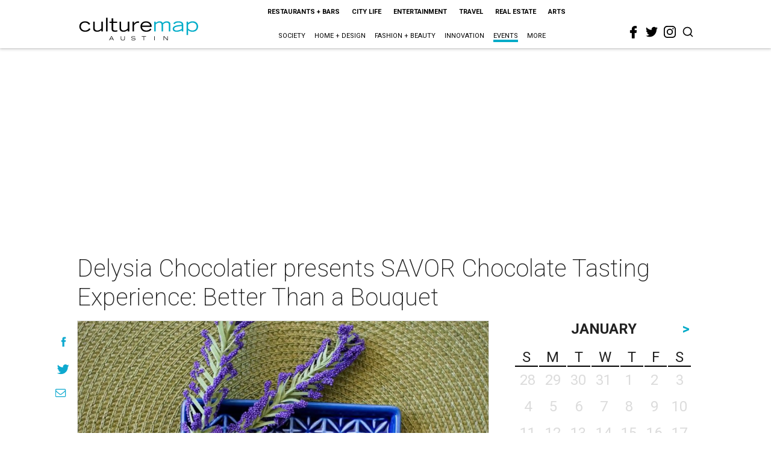

--- FILE ---
content_type: text/html; charset=utf-8
request_url: https://www.google.com/recaptcha/api2/aframe
body_size: 268
content:
<!DOCTYPE HTML><html><head><meta http-equiv="content-type" content="text/html; charset=UTF-8"></head><body><script nonce="GMZgDXyyyEskQf690oTwYA">/** Anti-fraud and anti-abuse applications only. See google.com/recaptcha */ try{var clients={'sodar':'https://pagead2.googlesyndication.com/pagead/sodar?'};window.addEventListener("message",function(a){try{if(a.source===window.parent){var b=JSON.parse(a.data);var c=clients[b['id']];if(c){var d=document.createElement('img');d.src=c+b['params']+'&rc='+(localStorage.getItem("rc::a")?sessionStorage.getItem("rc::b"):"");window.document.body.appendChild(d);sessionStorage.setItem("rc::e",parseInt(sessionStorage.getItem("rc::e")||0)+1);localStorage.setItem("rc::h",'1768826945592');}}}catch(b){}});window.parent.postMessage("_grecaptcha_ready", "*");}catch(b){}</script></body></html>